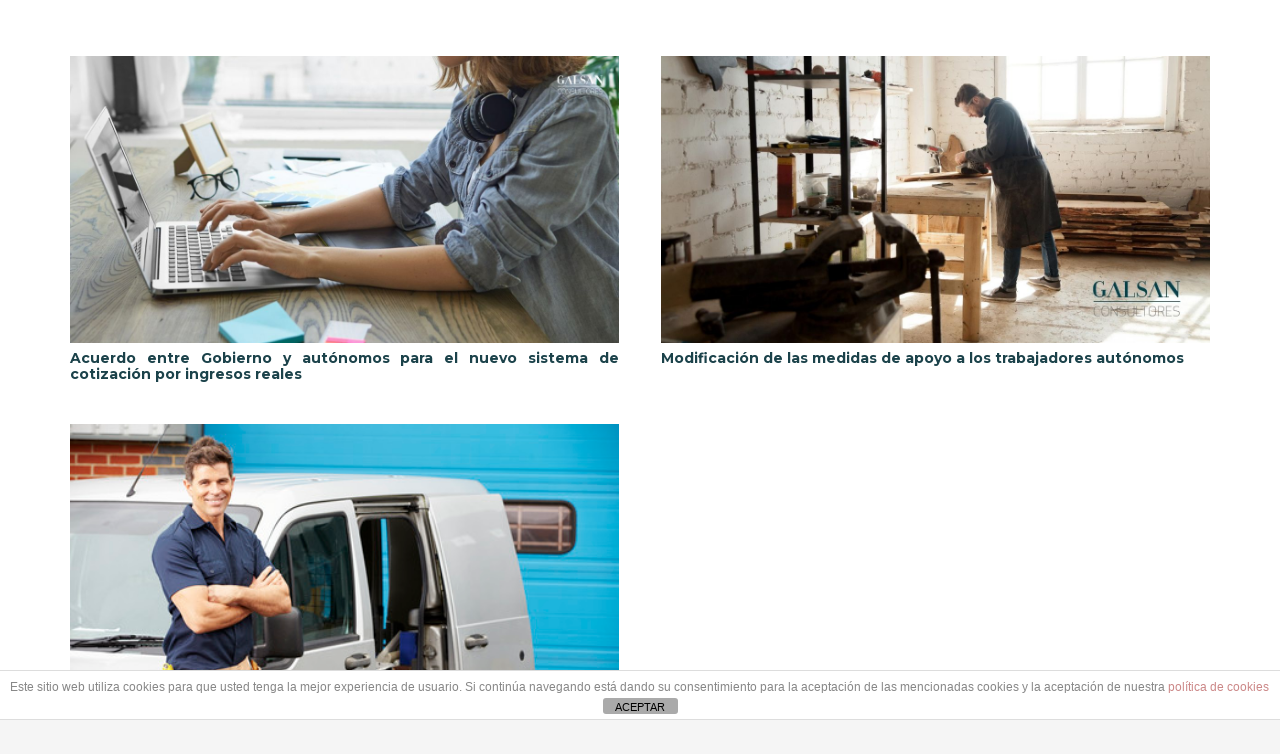

--- FILE ---
content_type: text/html; charset=UTF-8
request_url: https://galsanconsultores.com/tag/autonomos/
body_size: 9612
content:
<!DOCTYPE HTML>
<html lang="es">
<head>
	<meta charset="UTF-8">
	<meta name='robots' content='index, follow, max-image-preview:large, max-snippet:-1, max-video-preview:-1' />

	<!-- This site is optimized with the Yoast SEO plugin v19.13 - https://yoast.com/wordpress/plugins/seo/ -->
	<title>Autónomos archivos - GALSAN</title>
	<link rel="canonical" href="https://galsanconsultores.com/tag/autonomos/" />
	<meta property="og:locale" content="es_ES" />
	<meta property="og:type" content="article" />
	<meta property="og:title" content="Autónomos archivos - GALSAN" />
	<meta property="og:url" content="https://galsanconsultores.com/tag/autonomos/" />
	<meta property="og:site_name" content="GALSAN" />
	<meta name="twitter:card" content="summary_large_image" />
	<script type="application/ld+json" class="yoast-schema-graph">{"@context":"https://schema.org","@graph":[{"@type":"CollectionPage","@id":"https://galsanconsultores.com/tag/autonomos/","url":"https://galsanconsultores.com/tag/autonomos/","name":"Autónomos archivos - GALSAN","isPartOf":{"@id":"https://galsanconsultores.com/#website"},"primaryImageOfPage":{"@id":"https://galsanconsultores.com/tag/autonomos/#primaryimage"},"image":{"@id":"https://galsanconsultores.com/tag/autonomos/#primaryimage"},"thumbnailUrl":"https://galsanconsultores.com/wp-content/uploads/IMG-GALSAN-14.jpg","breadcrumb":{"@id":"https://galsanconsultores.com/tag/autonomos/#breadcrumb"},"inLanguage":"es"},{"@type":"ImageObject","inLanguage":"es","@id":"https://galsanconsultores.com/tag/autonomos/#primaryimage","url":"https://galsanconsultores.com/wp-content/uploads/IMG-GALSAN-14.jpg","contentUrl":"https://galsanconsultores.com/wp-content/uploads/IMG-GALSAN-14.jpg","width":1200,"height":628},{"@type":"BreadcrumbList","@id":"https://galsanconsultores.com/tag/autonomos/#breadcrumb","itemListElement":[{"@type":"ListItem","position":1,"name":"Portada","item":"https://galsanconsultores.com/"},{"@type":"ListItem","position":2,"name":"Autónomos"}]},{"@type":"WebSite","@id":"https://galsanconsultores.com/#website","url":"https://galsanconsultores.com/","name":"GALSAN","description":"Consultores - económico-empresarial fiscal contable y laboral","potentialAction":[{"@type":"SearchAction","target":{"@type":"EntryPoint","urlTemplate":"https://galsanconsultores.com/?s={search_term_string}"},"query-input":"required name=search_term_string"}],"inLanguage":"es"}]}</script>
	<!-- / Yoast SEO plugin. -->


<link rel='dns-prefetch' href='//fonts.googleapis.com' />
<link rel='dns-prefetch' href='//s.w.org' />
<link rel="alternate" type="application/rss+xml" title="GALSAN &raquo; Feed" href="https://galsanconsultores.com/feed/" />
<link rel="alternate" type="application/rss+xml" title="GALSAN &raquo; Feed de los comentarios" href="https://galsanconsultores.com/comments/feed/" />
<link rel="alternate" type="application/rss+xml" title="GALSAN &raquo; Etiqueta Autónomos del feed" href="https://galsanconsultores.com/tag/autonomos/feed/" />
<meta name="viewport" content="width=device-width, initial-scale=1">
<meta name="SKYPE_TOOLBAR" content="SKYPE_TOOLBAR_PARSER_COMPATIBLE">
<meta name="theme-color" content="#f5f5f5">
<meta property="og:title" content="Autónomos archivos - GALSAN">
<meta property="og:url" content="https://galsanconsultores.com/tag/autonomos/">
<meta property="og:locale" content="es_ES">
<meta property="og:site_name" content="GALSAN">
<meta property="og:type" content="website">
<meta property="og:image" content="https://galsanconsultores.com/wp-content/uploads/IMG-GALSAN-14-1024x536.jpg" itemprop="image">
<script>
window._wpemojiSettings = {"baseUrl":"https:\/\/s.w.org\/images\/core\/emoji\/13.1.0\/72x72\/","ext":".png","svgUrl":"https:\/\/s.w.org\/images\/core\/emoji\/13.1.0\/svg\/","svgExt":".svg","source":{"concatemoji":"https:\/\/galsanconsultores.com\/wp-includes\/js\/wp-emoji-release.min.js?ver=5.9.12"}};
/*! This file is auto-generated */
!function(e,a,t){var n,r,o,i=a.createElement("canvas"),p=i.getContext&&i.getContext("2d");function s(e,t){var a=String.fromCharCode;p.clearRect(0,0,i.width,i.height),p.fillText(a.apply(this,e),0,0);e=i.toDataURL();return p.clearRect(0,0,i.width,i.height),p.fillText(a.apply(this,t),0,0),e===i.toDataURL()}function c(e){var t=a.createElement("script");t.src=e,t.defer=t.type="text/javascript",a.getElementsByTagName("head")[0].appendChild(t)}for(o=Array("flag","emoji"),t.supports={everything:!0,everythingExceptFlag:!0},r=0;r<o.length;r++)t.supports[o[r]]=function(e){if(!p||!p.fillText)return!1;switch(p.textBaseline="top",p.font="600 32px Arial",e){case"flag":return s([127987,65039,8205,9895,65039],[127987,65039,8203,9895,65039])?!1:!s([55356,56826,55356,56819],[55356,56826,8203,55356,56819])&&!s([55356,57332,56128,56423,56128,56418,56128,56421,56128,56430,56128,56423,56128,56447],[55356,57332,8203,56128,56423,8203,56128,56418,8203,56128,56421,8203,56128,56430,8203,56128,56423,8203,56128,56447]);case"emoji":return!s([10084,65039,8205,55357,56613],[10084,65039,8203,55357,56613])}return!1}(o[r]),t.supports.everything=t.supports.everything&&t.supports[o[r]],"flag"!==o[r]&&(t.supports.everythingExceptFlag=t.supports.everythingExceptFlag&&t.supports[o[r]]);t.supports.everythingExceptFlag=t.supports.everythingExceptFlag&&!t.supports.flag,t.DOMReady=!1,t.readyCallback=function(){t.DOMReady=!0},t.supports.everything||(n=function(){t.readyCallback()},a.addEventListener?(a.addEventListener("DOMContentLoaded",n,!1),e.addEventListener("load",n,!1)):(e.attachEvent("onload",n),a.attachEvent("onreadystatechange",function(){"complete"===a.readyState&&t.readyCallback()})),(n=t.source||{}).concatemoji?c(n.concatemoji):n.wpemoji&&n.twemoji&&(c(n.twemoji),c(n.wpemoji)))}(window,document,window._wpemojiSettings);
</script>
<style>
img.wp-smiley,
img.emoji {
	display: inline !important;
	border: none !important;
	box-shadow: none !important;
	height: 1em !important;
	width: 1em !important;
	margin: 0 0.07em !important;
	vertical-align: -0.1em !important;
	background: none !important;
	padding: 0 !important;
}
</style>
	<style id='global-styles-inline-css'>
body{--wp--preset--color--black: #000000;--wp--preset--color--cyan-bluish-gray: #abb8c3;--wp--preset--color--white: #ffffff;--wp--preset--color--pale-pink: #f78da7;--wp--preset--color--vivid-red: #cf2e2e;--wp--preset--color--luminous-vivid-orange: #ff6900;--wp--preset--color--luminous-vivid-amber: #fcb900;--wp--preset--color--light-green-cyan: #7bdcb5;--wp--preset--color--vivid-green-cyan: #00d084;--wp--preset--color--pale-cyan-blue: #8ed1fc;--wp--preset--color--vivid-cyan-blue: #0693e3;--wp--preset--color--vivid-purple: #9b51e0;--wp--preset--gradient--vivid-cyan-blue-to-vivid-purple: linear-gradient(135deg,rgba(6,147,227,1) 0%,rgb(155,81,224) 100%);--wp--preset--gradient--light-green-cyan-to-vivid-green-cyan: linear-gradient(135deg,rgb(122,220,180) 0%,rgb(0,208,130) 100%);--wp--preset--gradient--luminous-vivid-amber-to-luminous-vivid-orange: linear-gradient(135deg,rgba(252,185,0,1) 0%,rgba(255,105,0,1) 100%);--wp--preset--gradient--luminous-vivid-orange-to-vivid-red: linear-gradient(135deg,rgba(255,105,0,1) 0%,rgb(207,46,46) 100%);--wp--preset--gradient--very-light-gray-to-cyan-bluish-gray: linear-gradient(135deg,rgb(238,238,238) 0%,rgb(169,184,195) 100%);--wp--preset--gradient--cool-to-warm-spectrum: linear-gradient(135deg,rgb(74,234,220) 0%,rgb(151,120,209) 20%,rgb(207,42,186) 40%,rgb(238,44,130) 60%,rgb(251,105,98) 80%,rgb(254,248,76) 100%);--wp--preset--gradient--blush-light-purple: linear-gradient(135deg,rgb(255,206,236) 0%,rgb(152,150,240) 100%);--wp--preset--gradient--blush-bordeaux: linear-gradient(135deg,rgb(254,205,165) 0%,rgb(254,45,45) 50%,rgb(107,0,62) 100%);--wp--preset--gradient--luminous-dusk: linear-gradient(135deg,rgb(255,203,112) 0%,rgb(199,81,192) 50%,rgb(65,88,208) 100%);--wp--preset--gradient--pale-ocean: linear-gradient(135deg,rgb(255,245,203) 0%,rgb(182,227,212) 50%,rgb(51,167,181) 100%);--wp--preset--gradient--electric-grass: linear-gradient(135deg,rgb(202,248,128) 0%,rgb(113,206,126) 100%);--wp--preset--gradient--midnight: linear-gradient(135deg,rgb(2,3,129) 0%,rgb(40,116,252) 100%);--wp--preset--duotone--dark-grayscale: url('#wp-duotone-dark-grayscale');--wp--preset--duotone--grayscale: url('#wp-duotone-grayscale');--wp--preset--duotone--purple-yellow: url('#wp-duotone-purple-yellow');--wp--preset--duotone--blue-red: url('#wp-duotone-blue-red');--wp--preset--duotone--midnight: url('#wp-duotone-midnight');--wp--preset--duotone--magenta-yellow: url('#wp-duotone-magenta-yellow');--wp--preset--duotone--purple-green: url('#wp-duotone-purple-green');--wp--preset--duotone--blue-orange: url('#wp-duotone-blue-orange');--wp--preset--font-size--small: 13px;--wp--preset--font-size--medium: 20px;--wp--preset--font-size--large: 36px;--wp--preset--font-size--x-large: 42px;}.has-black-color{color: var(--wp--preset--color--black) !important;}.has-cyan-bluish-gray-color{color: var(--wp--preset--color--cyan-bluish-gray) !important;}.has-white-color{color: var(--wp--preset--color--white) !important;}.has-pale-pink-color{color: var(--wp--preset--color--pale-pink) !important;}.has-vivid-red-color{color: var(--wp--preset--color--vivid-red) !important;}.has-luminous-vivid-orange-color{color: var(--wp--preset--color--luminous-vivid-orange) !important;}.has-luminous-vivid-amber-color{color: var(--wp--preset--color--luminous-vivid-amber) !important;}.has-light-green-cyan-color{color: var(--wp--preset--color--light-green-cyan) !important;}.has-vivid-green-cyan-color{color: var(--wp--preset--color--vivid-green-cyan) !important;}.has-pale-cyan-blue-color{color: var(--wp--preset--color--pale-cyan-blue) !important;}.has-vivid-cyan-blue-color{color: var(--wp--preset--color--vivid-cyan-blue) !important;}.has-vivid-purple-color{color: var(--wp--preset--color--vivid-purple) !important;}.has-black-background-color{background-color: var(--wp--preset--color--black) !important;}.has-cyan-bluish-gray-background-color{background-color: var(--wp--preset--color--cyan-bluish-gray) !important;}.has-white-background-color{background-color: var(--wp--preset--color--white) !important;}.has-pale-pink-background-color{background-color: var(--wp--preset--color--pale-pink) !important;}.has-vivid-red-background-color{background-color: var(--wp--preset--color--vivid-red) !important;}.has-luminous-vivid-orange-background-color{background-color: var(--wp--preset--color--luminous-vivid-orange) !important;}.has-luminous-vivid-amber-background-color{background-color: var(--wp--preset--color--luminous-vivid-amber) !important;}.has-light-green-cyan-background-color{background-color: var(--wp--preset--color--light-green-cyan) !important;}.has-vivid-green-cyan-background-color{background-color: var(--wp--preset--color--vivid-green-cyan) !important;}.has-pale-cyan-blue-background-color{background-color: var(--wp--preset--color--pale-cyan-blue) !important;}.has-vivid-cyan-blue-background-color{background-color: var(--wp--preset--color--vivid-cyan-blue) !important;}.has-vivid-purple-background-color{background-color: var(--wp--preset--color--vivid-purple) !important;}.has-black-border-color{border-color: var(--wp--preset--color--black) !important;}.has-cyan-bluish-gray-border-color{border-color: var(--wp--preset--color--cyan-bluish-gray) !important;}.has-white-border-color{border-color: var(--wp--preset--color--white) !important;}.has-pale-pink-border-color{border-color: var(--wp--preset--color--pale-pink) !important;}.has-vivid-red-border-color{border-color: var(--wp--preset--color--vivid-red) !important;}.has-luminous-vivid-orange-border-color{border-color: var(--wp--preset--color--luminous-vivid-orange) !important;}.has-luminous-vivid-amber-border-color{border-color: var(--wp--preset--color--luminous-vivid-amber) !important;}.has-light-green-cyan-border-color{border-color: var(--wp--preset--color--light-green-cyan) !important;}.has-vivid-green-cyan-border-color{border-color: var(--wp--preset--color--vivid-green-cyan) !important;}.has-pale-cyan-blue-border-color{border-color: var(--wp--preset--color--pale-cyan-blue) !important;}.has-vivid-cyan-blue-border-color{border-color: var(--wp--preset--color--vivid-cyan-blue) !important;}.has-vivid-purple-border-color{border-color: var(--wp--preset--color--vivid-purple) !important;}.has-vivid-cyan-blue-to-vivid-purple-gradient-background{background: var(--wp--preset--gradient--vivid-cyan-blue-to-vivid-purple) !important;}.has-light-green-cyan-to-vivid-green-cyan-gradient-background{background: var(--wp--preset--gradient--light-green-cyan-to-vivid-green-cyan) !important;}.has-luminous-vivid-amber-to-luminous-vivid-orange-gradient-background{background: var(--wp--preset--gradient--luminous-vivid-amber-to-luminous-vivid-orange) !important;}.has-luminous-vivid-orange-to-vivid-red-gradient-background{background: var(--wp--preset--gradient--luminous-vivid-orange-to-vivid-red) !important;}.has-very-light-gray-to-cyan-bluish-gray-gradient-background{background: var(--wp--preset--gradient--very-light-gray-to-cyan-bluish-gray) !important;}.has-cool-to-warm-spectrum-gradient-background{background: var(--wp--preset--gradient--cool-to-warm-spectrum) !important;}.has-blush-light-purple-gradient-background{background: var(--wp--preset--gradient--blush-light-purple) !important;}.has-blush-bordeaux-gradient-background{background: var(--wp--preset--gradient--blush-bordeaux) !important;}.has-luminous-dusk-gradient-background{background: var(--wp--preset--gradient--luminous-dusk) !important;}.has-pale-ocean-gradient-background{background: var(--wp--preset--gradient--pale-ocean) !important;}.has-electric-grass-gradient-background{background: var(--wp--preset--gradient--electric-grass) !important;}.has-midnight-gradient-background{background: var(--wp--preset--gradient--midnight) !important;}.has-small-font-size{font-size: var(--wp--preset--font-size--small) !important;}.has-medium-font-size{font-size: var(--wp--preset--font-size--medium) !important;}.has-large-font-size{font-size: var(--wp--preset--font-size--large) !important;}.has-x-large-font-size{font-size: var(--wp--preset--font-size--x-large) !important;}
</style>
<link rel='stylesheet' id='front-estilos-css'  href='https://galsanconsultores.com/wp-content/plugins/asesor-cookies-para-la-ley-en-espana/html/front/estilos.css?ver=5.9.12' media='all' />
<link rel='stylesheet' id='contact-form-7-css'  href='https://galsanconsultores.com/wp-content/plugins/contact-form-7/includes/css/styles.css?ver=5.6.4' media='all' />
<link rel='stylesheet' id='eeb-css-frontend-css'  href='https://galsanconsultores.com/wp-content/plugins/email-encoder-bundle/assets/css/style.css?ver=54d4eedc552c499c4a8d6b89c23d3df1' media='all' />
<link rel='stylesheet' id='us-fonts-css'  href='https://fonts.googleapis.com/css?family=Montserrat%3A400%2C700%2C500&#038;display=swap&#038;ver=5.9.12' media='all' />
<link rel='stylesheet' id='us-style-css'  href='https://galsanconsultores.com/wp-content/themes/Sisweb/css/style.min.css?ver=8.2.1' media='all' />
<script src='https://galsanconsultores.com/wp-includes/js/jquery/jquery.min.js?ver=3.6.0' id='jquery-core-js'></script>
<script id='front-principal-js-extra'>
var cdp_cookies_info = {"url_plugin":"https:\/\/galsanconsultores.com\/wp-content\/plugins\/asesor-cookies-para-la-ley-en-espana\/plugin.php","url_admin_ajax":"https:\/\/galsanconsultores.com\/wp-admin\/admin-ajax.php"};
</script>
<script src='https://galsanconsultores.com/wp-content/plugins/asesor-cookies-para-la-ley-en-espana/html/front/principal.js?ver=5.9.12' id='front-principal-js'></script>
<script src='https://galsanconsultores.com/wp-content/plugins/email-encoder-bundle/assets/js/custom.js?ver=2c542c9989f589cd5318f5cef6a9ecd7' id='eeb-js-frontend-js'></script>
<link rel="https://api.w.org/" href="https://galsanconsultores.com/wp-json/" /><link rel="alternate" type="application/json" href="https://galsanconsultores.com/wp-json/wp/v2/tags/16" /><link rel="EditURI" type="application/rsd+xml" title="RSD" href="https://galsanconsultores.com/xmlrpc.php?rsd" />
<link rel="wlwmanifest" type="application/wlwmanifest+xml" href="https://galsanconsultores.com/wp-includes/wlwmanifest.xml" /> 
<meta name="generator" content="WordPress 5.9.12" />
		<script>
			if ( ! /Android|webOS|iPhone|iPad|iPod|BlackBerry|IEMobile|Opera Mini/i.test( navigator.userAgent ) ) {
				var root = document.getElementsByTagName( 'html' )[ 0 ]
				root.className += " no-touch";
			}
		</script>
		<style>.recentcomments a{display:inline !important;padding:0 !important;margin:0 !important;}</style><meta name="generator" content="Powered by WPBakery Page Builder - drag and drop page builder for WordPress."/>
<link rel="icon" href="https://galsanconsultores.com/wp-content/uploads/icono-web-galsan-01.png" sizes="32x32" />
<link rel="icon" href="https://galsanconsultores.com/wp-content/uploads/icono-web-galsan-01.png" sizes="192x192" />
<link rel="apple-touch-icon" href="https://galsanconsultores.com/wp-content/uploads/icono-web-galsan-01.png" />
<meta name="msapplication-TileImage" content="https://galsanconsultores.com/wp-content/uploads/icono-web-galsan-01.png" />
<noscript><style> .wpb_animate_when_almost_visible { opacity: 1; }</style></noscript>		<style id="us-icon-fonts">@font-face{font-display:block;font-style:normal;font-family:"fontawesome";font-weight:900;src:url("https://galsanconsultores.com/wp-content/themes/Sisweb/fonts/fa-solid-900.woff2?ver=8.2.1") format("woff2"),url("https://galsanconsultores.com/wp-content/themes/Sisweb/fonts/fa-solid-900.woff?ver=8.2.1") format("woff")}.fas{font-family:"fontawesome";font-weight:900}@font-face{font-display:block;font-style:normal;font-family:"fontawesome";font-weight:400;src:url("https://galsanconsultores.com/wp-content/themes/Sisweb/fonts/fa-regular-400.woff2?ver=8.2.1") format("woff2"),url("https://galsanconsultores.com/wp-content/themes/Sisweb/fonts/fa-regular-400.woff?ver=8.2.1") format("woff")}.far{font-family:"fontawesome";font-weight:400}@font-face{font-display:block;font-style:normal;font-family:"Font Awesome 5 Brands";font-weight:400;src:url("https://galsanconsultores.com/wp-content/themes/Sisweb/fonts/fa-brands-400.woff2?ver=8.2.1") format("woff2"),url("https://galsanconsultores.com/wp-content/themes/Sisweb/fonts/fa-brands-400.woff?ver=8.2.1") format("woff")}.fab{font-family:"Font Awesome 5 Brands";font-weight:400}@font-face{font-display:block;font-style:normal;font-family:"Material Icons";font-weight:400;src:url("https://galsanconsultores.com/wp-content/themes/Sisweb/fonts/material-icons.woff2?ver=8.2.1") format("woff2"),url("https://galsanconsultores.com/wp-content/themes/Sisweb/fonts/material-icons.woff?ver=8.2.1") format("woff")}.material-icons{font-family:"Material Icons";font-weight:400}</style>
				<style id="us-theme-options-css">:root{--color-header-middle-bg:#fff;--color-header-middle-bg-grad:#fff;--color-header-middle-text:#1B424A;--color-header-middle-text-hover:#598791;--color-header-transparent-bg:transparent;--color-header-transparent-bg-grad:transparent;--color-header-transparent-text:#fff;--color-header-transparent-text-hover:#fff;--color-chrome-toolbar:#f5f5f5;--color-chrome-toolbar-grad:#f5f5f5;--color-header-top-bg:#f5f5f5;--color-header-top-bg-grad:linear-gradient(0deg,#f5f5f5,#fff);--color-header-top-text:#598791;--color-header-top-text-hover:#8BABAF;--color-header-top-transparent-bg:rgba(0,0,0,0.2);--color-header-top-transparent-bg-grad:rgba(0,0,0,0.2);--color-header-top-transparent-text:rgba(255,255,255,0.66);--color-header-top-transparent-text-hover:#fff;--color-content-bg:#fff;--color-content-bg-grad:#fff;--color-content-bg-alt:#f5f5f5;--color-content-bg-alt-grad:#f5f5f5;--color-content-border:#e8e8e8;--color-content-heading:#1B424A;--color-content-heading-grad:#1B424A;--color-content-text:#1B424A;--color-content-link:#598791;--color-content-link-hover:#8BABAF;--color-content-primary:#1B424A;--color-content-primary-grad:#1B424A;--color-content-secondary:#598791;--color-content-secondary-grad:#598791;--color-content-faded:#8BABAF;--color-content-overlay:rgba(0,0,0,0.75);--color-content-overlay-grad:rgba(0,0,0,0.75);--color-alt-content-bg:#f5f5f5;--color-alt-content-bg-grad:#f5f5f5;--color-alt-content-bg-alt:#fff;--color-alt-content-bg-alt-grad:#fff;--color-alt-content-border:#8BABAF;--color-alt-content-heading:#1B424A;--color-alt-content-heading-grad:#1B424A;--color-alt-content-text:#1B424A;--color-alt-content-link:#598791;--color-alt-content-link-hover:#8BABAF;--color-alt-content-primary:#1B424A;--color-alt-content-primary-grad:#1B424A;--color-alt-content-secondary:#598791;--color-alt-content-secondary-grad:#598791;--color-alt-content-faded:#8BABAF;--color-alt-content-overlay:#1B424A;--color-alt-content-overlay-grad:#1B424A;--color-footer-bg:#1B424A;--color-footer-bg-grad:#1B424A;--color-footer-bg-alt:#929C9B;--color-footer-bg-alt-grad:#929C9B;--color-footer-border:#ffffff;--color-footer-heading:#ffffff;--color-footer-heading-grad:#ffffff;--color-footer-text:#ffffff;--color-footer-link:#ccc;--color-footer-link-hover:#929C9B;--color-subfooter-bg:#1B424A;--color-subfooter-bg-grad:#1B424A;--color-subfooter-bg-alt:#222;--color-subfooter-bg-alt-grad:#222;--color-subfooter-border:#ffffff;--color-subfooter-heading:#ffffff;--color-subfooter-heading-grad:#ffffff;--color-subfooter-text:#ffffff;--color-subfooter-link:#fff;--color-subfooter-link-hover:#929C9B;--color-content-primary-faded:rgba(27,66,74,0.15);--box-shadow:0 5px 15px rgba(0,0,0,.15);--box-shadow-up:0 -5px 15px rgba(0,0,0,.15);--site-content-width:1140px;--font-body:"Montserrat",sans-serif;--font-h1:"Montserrat",sans-serif;--font-h2:"Montserrat",sans-serif;--font-h3:"Montserrat",sans-serif;--font-h4:"Montserrat",sans-serif;--font-h5:"Montserrat",sans-serif;--font-h6:"Montserrat",sans-serif}html,.l-header .widget,.menu-item-object-us_page_block{font-family:var(--font-body);font-weight:400;font-size:14px;line-height:20px}h1{font-family:var(--font-h1);font-weight:700;font-size:2.7rem;line-height:1.1;letter-spacing:0;margin-bottom:1.5rem}h2{font-family:var(--font-h2);font-weight:600;font-size:2.0rem;line-height:1.2;letter-spacing:0;margin-bottom:1.5rem}h3{font-family:var(--font-h3);font-weight:600;font-size:1.7rem;line-height:1.2;letter-spacing:0;margin-bottom:1.5rem}.widgettitle,h4{font-family:var(--font-h4);font-weight:500;font-size:1.5rem;line-height:1.2;letter-spacing:0;margin-bottom:1.5rem}h5{font-family:var(--font-h5);font-weight:500;font-size:1.4rem;line-height:1.2;letter-spacing:0;margin-bottom:1.5rem}h6{font-family:var(--font-h6);font-weight:400;font-size:1.3rem;line-height:1.2;letter-spacing:0;margin-bottom:1.5rem}@media (max-width:767px){html{font-size:16px;line-height:28px}h1{font-size:2.4rem}h1.vc_custom_heading:not([class*="us_custom_"]){font-size:2.4rem!important}h2{font-size:2.0rem}h2.vc_custom_heading:not([class*="us_custom_"]){font-size:2.0rem!important}h3{font-size:1.7rem}h3.vc_custom_heading:not([class*="us_custom_"]){font-size:1.7rem!important}h4,.widgettitle{font-size:1.5rem}h4.vc_custom_heading:not([class*="us_custom_"]){font-size:1.5rem!important}h5{font-size:1.4rem}h5.vc_custom_heading:not([class*="us_custom_"]){font-size:1.4rem!important}h6{font-size:1.3rem}h6.vc_custom_heading:not([class*="us_custom_"]){font-size:1.3rem!important}}body{background:var(--color-content-bg-alt)}.l-canvas.type_boxed,.l-canvas.type_boxed .l-subheader,.l-canvas.type_boxed~.l-footer{max-width:1300px}.l-subheader-h,.l-section-h,.l-main .aligncenter,.w-tabs-section-content-h{max-width:1140px}.post-password-form{max-width:calc(1140px + 5rem)}@media screen and (max-width:1210px){.l-main .aligncenter{max-width:calc(100vw - 5rem)}}.wpb_text_column:not(:last-child){margin-bottom:1.5rem}@media (min-width:1281px){body.usb_preview .hide_on_default{opacity:0.25!important}body:not(.usb_preview) .hide_on_default{display:none!important}}@media (min-width:1025px) and (max-width:1280px){body.usb_preview .hide_on_laptops{opacity:0.25!important}body:not(.usb_preview) .hide_on_laptops{display:none!important}}@media (min-width:601px) and (max-width:1024px){body.usb_preview .hide_on_tablets{opacity:0.25!important}body:not(.usb_preview) .hide_on_tablets{display:none!important}}@media (max-width:600px){body.usb_preview .hide_on_mobiles{opacity:0.25!important}body:not(.usb_preview) .hide_on_mobiles{display:none!important}}@media (max-width:767px){.l-canvas{overflow:hidden}.g-cols.via_flex.reversed{flex-direction:column-reverse}.g-cols.via_grid.reversed>div:last-of-type{order:-1}.g-cols.via_flex>div:not([class*=" vc_col-"]){width:100%;margin:0 0 1.5rem}.g-cols.via_grid.tablets-cols_inherit.mobiles-cols_1{grid-template-columns:100%}.g-cols.via_flex.type_boxes>div,.g-cols.via_flex.reversed>div:first-child,.g-cols.via_flex:not(.reversed)>div:last-child,.g-cols.via_flex>div.has_bg_color{margin-bottom:0}.g-cols.via_flex.type_default>.wpb_column.stretched{margin-left:-1rem;margin-right:-1rem;width:auto}.g-cols.via_grid>.wpb_column.stretched,.g-cols.via_flex.type_boxes>.wpb_column.stretched{margin-left:-2.5rem;margin-right:-2.5rem;width:auto}.vc_column-inner.type_sticky>.wpb_wrapper,.vc_column_container.type_sticky>.vc_column-inner{top:0!important}}@media (min-width:768px){body:not(.rtl) .l-section.for_sidebar.at_left>div>.l-sidebar,.rtl .l-section.for_sidebar.at_right>div>.l-sidebar{order:-1}.vc_column_container.type_sticky>.vc_column-inner,.vc_column-inner.type_sticky>.wpb_wrapper{position:-webkit-sticky;position:sticky}.l-section.type_sticky{position:-webkit-sticky;position:sticky;top:0;z-index:11;transform:translateZ(0); transition:top 0.3s cubic-bezier(.78,.13,.15,.86) 0.1s}.admin-bar .l-section.type_sticky{top:32px}.l-section.type_sticky>.l-section-h{transition:padding-top 0.3s}.header_hor .l-header.pos_fixed:not(.down)~.l-main .l-section.type_sticky:not(:first-of-type){top:var(--header-sticky-height)}.admin-bar.header_hor .l-header.pos_fixed:not(.down)~.l-main .l-section.type_sticky:not(:first-of-type){top:calc( var(--header-sticky-height) + 32px )}.header_hor .l-header.pos_fixed.sticky:not(.down)~.l-main .l-section.type_sticky:first-of-type>.l-section-h{padding-top:var(--header-sticky-height)}}@media screen and (min-width:1210px){.g-cols.via_flex.type_default>.wpb_column.stretched:first-of-type{margin-left:calc( var(--site-content-width) / 2 + 1.5rem - 50vw)}.g-cols.via_flex.type_default>.wpb_column.stretched:last-of-type{margin-right:calc( var(--site-content-width) / 2 + 1.5rem - 50vw)}.g-cols.via_grid>.wpb_column.stretched:first-of-type,.g-cols.via_flex.type_boxes>.wpb_column.stretched:first-of-type{margin-left:calc( var(--site-content-width) / 2 - 50vw )}.g-cols.via_grid>.wpb_column.stretched:last-of-type,.g-cols.via_flex.type_boxes>.wpb_column.stretched:last-of-type{margin-right:calc( var(--site-content-width) / 2 - 50vw )}}@media (max-width:600px){.w-form-row.for_submit .w-btn{font-size:var(--btn-size-mobiles)!important}}a,button,input[type="submit"],.ui-slider-handle{outline:none!important}.w-toplink,.w-header-show{background:rgba(0,0,0,0.3)}.no-touch .w-toplink.active:hover,.no-touch .w-header-show:hover{background:var(--color-content-primary-grad)}button[type="submit"]:not(.w-btn),input[type="submit"]{font-family:Verdana,Geneva,sans-serif;font-size:14px;line-height:1.2!important;font-weight:500;font-style:normal;text-transform:none;letter-spacing:0em;border-radius:0em;padding:0.8em 1.8em;box-shadow:0 0.1em 0.2em rgba(0,0,0,0.2);background:#1B424A;border-color:transparent;color:#ffffff!important}button[type="submit"]:not(.w-btn):before,input[type="submit"]{border-width:2px}.no-touch button[type="submit"]:not(.w-btn):hover,.no-touch input[type="submit"]:hover{box-shadow:0 0.1em 0.2em rgba(0,0,0,0.2);background:#ffffff;border-color:transparent;color:#1B424A!important}.us-nav-style_1>*,.navstyle_1>.owl-nav div,.us-btn-style_1{font-family:Verdana,Geneva,sans-serif;font-size:14px;line-height:1.2!important;font-weight:500;font-style:normal;text-transform:none;letter-spacing:0em;border-radius:0em;padding:0.8em 1.8em;background:#1B424A;border-color:transparent;color:#ffffff!important;box-shadow:0 0.1em 0.2em rgba(0,0,0,0.2)}.us-nav-style_1>*:before,.navstyle_1>.owl-nav div:before,.us-btn-style_1:before{border-width:2px}.us-nav-style_1>span.current,.no-touch .us-nav-style_1>a:hover,.no-touch .navstyle_1>.owl-nav div:hover,.no-touch .us-btn-style_1:hover{box-shadow:0 0.1em 0.2em rgba(0,0,0,0.2);background:#ffffff;border-color:transparent;color:#1B424A!important}.us-nav-style_1>*{min-width:calc(1.2em + 2 * 0.8em)}.us-nav-style_4>*,.navstyle_4>.owl-nav div,.us-btn-style_4{font-family:Verdana,Geneva,sans-serif;font-size:14px;line-height:1.20!important;font-weight:500;font-style:normal;text-transform:none;letter-spacing:0em;border-radius:0em;padding:0.8em 1.8em;background:#ffffff;border-color:transparent;color:#1B424A!important;box-shadow:0 0em 0em rgba(0,0,0,0.2)}.us-nav-style_4>*:before,.navstyle_4>.owl-nav div:before,.us-btn-style_4:before{border-width:2px}.us-nav-style_4>span.current,.no-touch .us-nav-style_4>a:hover,.no-touch .navstyle_4>.owl-nav div:hover,.no-touch .us-btn-style_4:hover{box-shadow:0 0em 0em rgba(0,0,0,0.2);background:#1B424A;border-color:transparent;color:#ffffff!important}.us-nav-style_4>*{min-width:calc(1.20em + 2 * 0.8em)}.us-nav-style_2>*,.navstyle_2>.owl-nav div,.us-btn-style_2{font-family:Verdana,Geneva,sans-serif;font-size:14px;line-height:1.20!important;font-weight:500;font-style:normal;text-transform:none;letter-spacing:0em;border-radius:0em;padding:0.8em 1.8em;background:transparent;border-color:#1B424A;color:#1B424A!important;box-shadow:0 0em 0em rgba(0,0,0,0.2)}.us-nav-style_2>*:before,.navstyle_2>.owl-nav div:before,.us-btn-style_2:before{border-width:2px}.us-nav-style_2>span.current,.no-touch .us-nav-style_2>a:hover,.no-touch .navstyle_2>.owl-nav div:hover,.no-touch .us-btn-style_2:hover{box-shadow:0 0em 0em rgba(0,0,0,0.2);background:#1B424A;border-color:transparent;color:#ffffff!important}.us-nav-style_2>*{min-width:calc(1.20em + 2 * 0.8em)}.us-nav-style_3>*,.navstyle_3>.owl-nav div,.us-btn-style_3{font-family:Verdana,Geneva,sans-serif;font-size:14px;line-height:1.20!important;font-weight:500;font-style:normal;text-transform:none;letter-spacing:0em;border-radius:0em;padding:0.8em 1.8em;background:transparent;border-color:#ffffff;color:#ffffff!important;box-shadow:0 0em 0em rgba(0,0,0,0.2)}.us-nav-style_3>*:before,.navstyle_3>.owl-nav div:before,.us-btn-style_3:before{border-width:2px}.us-nav-style_3>span.current,.no-touch .us-nav-style_3>a:hover,.no-touch .navstyle_3>.owl-nav div:hover,.no-touch .us-btn-style_3:hover{box-shadow:0 0em 0em rgba(0,0,0,0.2);background:#ffffff;border-color:transparent;color:#1B424A!important}.us-nav-style_3>*{min-width:calc(1.20em + 2 * 0.8em)}.w-filter.state_desktop.style_drop_default .w-filter-item-title,.select2-selection,select,textarea,input:not([type="submit"]),.w-form-checkbox,.w-form-radio{font-size:1rem;font-weight:400;letter-spacing:0em;border-width:1px;border-radius:0.2em;background:transparent;border-color:#e8e8e8;color:inherit}.w-filter.state_desktop.style_drop_default .w-filter-item-title,.select2-selection,select,input:not([type="submit"]){min-height:3em;line-height:3em;padding:0 1em}select{height:3em}textarea{padding:calc(3em/2 + 1px - 0.7em) 1em}.w-filter.state_desktop.style_drop_default .w-filter-item-title:focus,.select2-container--open .select2-selection,select:focus,textarea:focus,input:not([type="submit"]):focus,input:focus + .w-form-checkbox,input:focus + .w-form-radio{border-color:#e95095!important;box-shadow:0px 0px 0px 1px #e95095 inset}.w-filter-item[data-ui_type="dropdown"] .w-filter-item-values:after,.w-filter.state_desktop.style_drop_default .w-filter-item-title:after,.w-order-select:after,.select2-selection__arrow:after,.w-search-form-btn,.widget_search form:after,.w-form-row-field:after{font-size:1rem;margin:0 1em;color:inherit}.w-form-row-field>i{font-size:1rem;top:calc(3em/2);margin:1px;padding:0 1em;color:inherit}.w-form-row.with_icon input,.w-form-row.with_icon textarea,.w-form-row.with_icon select{padding-left:calc(1.8em + 1em)}.w-form-row.move_label .w-form-row-label{font-size:1rem;top:calc(3em/2 + 1px - 0.7em);margin:0 1em;background:var(--color-content-bg-grad);color:inherit}.w-form-row.with_icon.move_label .w-form-row-label{margin-left:calc(1.6em + 1em)}.color_alternate .w-form-row.move_label .w-form-row-label{background:var(--color-alt-content-bg-grad)}.color_footer-top .w-form-row.move_label .w-form-row-label{background:var(--color-subfooter-bg-grad)}.color_footer-bottom .w-form-row.move_label .w-form-row-label{background:var(--color-footer-bg-grad)}.style_phone6-1>*{background-image:url(https://galsanconsultores.com/wp-content/themes/Sisweb/img/phone-6-black-real.png)}.style_phone6-2>*{background-image:url(https://galsanconsultores.com/wp-content/themes/Sisweb/img/phone-6-white-real.png)}.style_phone6-3>*{background-image:url(https://galsanconsultores.com/wp-content/themes/Sisweb/img/phone-6-black-flat.png)}.style_phone6-4>*{background-image:url(https://galsanconsultores.com/wp-content/themes/Sisweb/img/phone-6-white-flat.png)}.leaflet-default-icon-path{background-image:url(https://galsanconsultores.com/wp-content/themes/Sisweb/common/css/vendor/images/marker-icon.png)}</style>
				<style id="us-custom-css">.w-post-elm{text-align:justify}p{text-align:justify!important}div{text-align:justify}li{text-align:left}</style>
		</head>
<body class="archive tag tag-autonomos tag-16 wp-embed-responsive l-body Sisweb_8.2.1 us-core_8.2.1 header_none headerinpos_top state_default wpb-js-composer js-comp-ver-6.7.0 vc_responsive" itemscope itemtype="https://schema.org/WebPage">
<svg xmlns="http://www.w3.org/2000/svg" viewBox="0 0 0 0" width="0" height="0" focusable="false" role="none" style="visibility: hidden; position: absolute; left: -9999px; overflow: hidden;" ><defs><filter id="wp-duotone-dark-grayscale"><feColorMatrix color-interpolation-filters="sRGB" type="matrix" values=" .299 .587 .114 0 0 .299 .587 .114 0 0 .299 .587 .114 0 0 .299 .587 .114 0 0 " /><feComponentTransfer color-interpolation-filters="sRGB" ><feFuncR type="table" tableValues="0 0.49803921568627" /><feFuncG type="table" tableValues="0 0.49803921568627" /><feFuncB type="table" tableValues="0 0.49803921568627" /><feFuncA type="table" tableValues="1 1" /></feComponentTransfer><feComposite in2="SourceGraphic" operator="in" /></filter></defs></svg><svg xmlns="http://www.w3.org/2000/svg" viewBox="0 0 0 0" width="0" height="0" focusable="false" role="none" style="visibility: hidden; position: absolute; left: -9999px; overflow: hidden;" ><defs><filter id="wp-duotone-grayscale"><feColorMatrix color-interpolation-filters="sRGB" type="matrix" values=" .299 .587 .114 0 0 .299 .587 .114 0 0 .299 .587 .114 0 0 .299 .587 .114 0 0 " /><feComponentTransfer color-interpolation-filters="sRGB" ><feFuncR type="table" tableValues="0 1" /><feFuncG type="table" tableValues="0 1" /><feFuncB type="table" tableValues="0 1" /><feFuncA type="table" tableValues="1 1" /></feComponentTransfer><feComposite in2="SourceGraphic" operator="in" /></filter></defs></svg><svg xmlns="http://www.w3.org/2000/svg" viewBox="0 0 0 0" width="0" height="0" focusable="false" role="none" style="visibility: hidden; position: absolute; left: -9999px; overflow: hidden;" ><defs><filter id="wp-duotone-purple-yellow"><feColorMatrix color-interpolation-filters="sRGB" type="matrix" values=" .299 .587 .114 0 0 .299 .587 .114 0 0 .299 .587 .114 0 0 .299 .587 .114 0 0 " /><feComponentTransfer color-interpolation-filters="sRGB" ><feFuncR type="table" tableValues="0.54901960784314 0.98823529411765" /><feFuncG type="table" tableValues="0 1" /><feFuncB type="table" tableValues="0.71764705882353 0.25490196078431" /><feFuncA type="table" tableValues="1 1" /></feComponentTransfer><feComposite in2="SourceGraphic" operator="in" /></filter></defs></svg><svg xmlns="http://www.w3.org/2000/svg" viewBox="0 0 0 0" width="0" height="0" focusable="false" role="none" style="visibility: hidden; position: absolute; left: -9999px; overflow: hidden;" ><defs><filter id="wp-duotone-blue-red"><feColorMatrix color-interpolation-filters="sRGB" type="matrix" values=" .299 .587 .114 0 0 .299 .587 .114 0 0 .299 .587 .114 0 0 .299 .587 .114 0 0 " /><feComponentTransfer color-interpolation-filters="sRGB" ><feFuncR type="table" tableValues="0 1" /><feFuncG type="table" tableValues="0 0.27843137254902" /><feFuncB type="table" tableValues="0.5921568627451 0.27843137254902" /><feFuncA type="table" tableValues="1 1" /></feComponentTransfer><feComposite in2="SourceGraphic" operator="in" /></filter></defs></svg><svg xmlns="http://www.w3.org/2000/svg" viewBox="0 0 0 0" width="0" height="0" focusable="false" role="none" style="visibility: hidden; position: absolute; left: -9999px; overflow: hidden;" ><defs><filter id="wp-duotone-midnight"><feColorMatrix color-interpolation-filters="sRGB" type="matrix" values=" .299 .587 .114 0 0 .299 .587 .114 0 0 .299 .587 .114 0 0 .299 .587 .114 0 0 " /><feComponentTransfer color-interpolation-filters="sRGB" ><feFuncR type="table" tableValues="0 0" /><feFuncG type="table" tableValues="0 0.64705882352941" /><feFuncB type="table" tableValues="0 1" /><feFuncA type="table" tableValues="1 1" /></feComponentTransfer><feComposite in2="SourceGraphic" operator="in" /></filter></defs></svg><svg xmlns="http://www.w3.org/2000/svg" viewBox="0 0 0 0" width="0" height="0" focusable="false" role="none" style="visibility: hidden; position: absolute; left: -9999px; overflow: hidden;" ><defs><filter id="wp-duotone-magenta-yellow"><feColorMatrix color-interpolation-filters="sRGB" type="matrix" values=" .299 .587 .114 0 0 .299 .587 .114 0 0 .299 .587 .114 0 0 .299 .587 .114 0 0 " /><feComponentTransfer color-interpolation-filters="sRGB" ><feFuncR type="table" tableValues="0.78039215686275 1" /><feFuncG type="table" tableValues="0 0.94901960784314" /><feFuncB type="table" tableValues="0.35294117647059 0.47058823529412" /><feFuncA type="table" tableValues="1 1" /></feComponentTransfer><feComposite in2="SourceGraphic" operator="in" /></filter></defs></svg><svg xmlns="http://www.w3.org/2000/svg" viewBox="0 0 0 0" width="0" height="0" focusable="false" role="none" style="visibility: hidden; position: absolute; left: -9999px; overflow: hidden;" ><defs><filter id="wp-duotone-purple-green"><feColorMatrix color-interpolation-filters="sRGB" type="matrix" values=" .299 .587 .114 0 0 .299 .587 .114 0 0 .299 .587 .114 0 0 .299 .587 .114 0 0 " /><feComponentTransfer color-interpolation-filters="sRGB" ><feFuncR type="table" tableValues="0.65098039215686 0.40392156862745" /><feFuncG type="table" tableValues="0 1" /><feFuncB type="table" tableValues="0.44705882352941 0.4" /><feFuncA type="table" tableValues="1 1" /></feComponentTransfer><feComposite in2="SourceGraphic" operator="in" /></filter></defs></svg><svg xmlns="http://www.w3.org/2000/svg" viewBox="0 0 0 0" width="0" height="0" focusable="false" role="none" style="visibility: hidden; position: absolute; left: -9999px; overflow: hidden;" ><defs><filter id="wp-duotone-blue-orange"><feColorMatrix color-interpolation-filters="sRGB" type="matrix" values=" .299 .587 .114 0 0 .299 .587 .114 0 0 .299 .587 .114 0 0 .299 .587 .114 0 0 " /><feComponentTransfer color-interpolation-filters="sRGB" ><feFuncR type="table" tableValues="0.098039215686275 1" /><feFuncG type="table" tableValues="0 0.66274509803922" /><feFuncB type="table" tableValues="0.84705882352941 0.41960784313725" /><feFuncA type="table" tableValues="1 1" /></feComponentTransfer><feComposite in2="SourceGraphic" operator="in" /></filter></defs></svg>
<div class="l-canvas type_wide">
	<main id="page-content" class="l-main" itemprop="mainContentOfPage">
		<section class="l-section height_medium">
		<div class="l-section-h i-cf">

			<div class="w-grid type_grid layout_blog_1 cols_2 with_pagination" id="us_grid_0" data-filterable="true"><style>#us_grid_0 .w-grid-item{padding:1.5rem}#us_grid_0 .w-grid-list{margin:-1.5rem -1.5rem 1.5rem}.w-grid + #us_grid_0 .w-grid-list{margin-top:1.5rem}@media (max-width:599px){#us_grid_0 .w-grid-list{margin:0}#us_grid_0 .w-grid-item{width:100%;padding:0;margin-bottom:1.5rem}}.layout_blog_1 .w-grid-item-h{}.layout_blog_1 .usg_post_image_1{margin-bottom:0.5rem!important}.layout_blog_1 .usg_post_title_1{font-size:1rem!important}</style><div class="w-grid-list">	<article class="w-grid-item size_1x1 post-1925 post type-post status-publish format-standard has-post-thumbnail hentry category-actualidad category-noticias tag-autonomos tag-gobierno tag-ingresos" data-id="1925">
		<div class="w-grid-item-h">
						<div class="w-post-elm post_image usg_post_image_1 stretched"><a href="https://galsanconsultores.com/acuerdo-entre-gobierno-y-autonomos-para-el-nuevo-sistema-de-cotizacion-por-ingresos-reales/" aria-label="Acuerdo entre Gobierno y autónomos para el nuevo sistema de cotización por ingresos reales"><img width="1200" height="628" src="https://galsanconsultores.com/wp-content/uploads/IMG-GALSAN-14.jpg" class="attachment-us_600_600_crop size-us_600_600_crop wp-post-image" alt="" srcset="https://galsanconsultores.com/wp-content/uploads/IMG-GALSAN-14.jpg 1200w, https://galsanconsultores.com/wp-content/uploads/IMG-GALSAN-14-300x157.jpg 300w, https://galsanconsultores.com/wp-content/uploads/IMG-GALSAN-14-1024x536.jpg 1024w" sizes="(max-width: 1200px) 100vw, 1200px" /></a></div><h2 class="w-post-elm post_title usg_post_title_1 entry-title color_link_inherit"><a href="https://galsanconsultores.com/acuerdo-entre-gobierno-y-autonomos-para-el-nuevo-sistema-de-cotizacion-por-ingresos-reales/">Acuerdo entre Gobierno y autónomos para el nuevo sistema de cotización por ingresos reales</a></h2>		</div>
	</article>
	<article class="w-grid-item post-1095 post type-post status-publish format-standard has-post-thumbnail hentry category-actualidad category-noticias tag-autonomos tag-prestacion tag-real-decreto-ley" data-id="1095">
		<div class="w-grid-item-h">
						<div class="w-post-elm post_image usg_post_image_1 stretched"><a href="https://galsanconsultores.com/modificacion-de-las-medidas-de-apoyo-a-los-trabajadores-autonomos/" aria-label="Modificación de las medidas de apoyo a los trabajadores autónomos"><img width="1200" height="628" src="https://galsanconsultores.com/wp-content/uploads/Art-Galsan-Medidas-Apoyo-Autónomos.jpg" class="attachment-us_600_600_crop size-us_600_600_crop wp-post-image" alt="" loading="lazy" srcset="https://galsanconsultores.com/wp-content/uploads/Art-Galsan-Medidas-Apoyo-Autónomos.jpg 1200w, https://galsanconsultores.com/wp-content/uploads/Art-Galsan-Medidas-Apoyo-Autónomos-300x157.jpg 300w, https://galsanconsultores.com/wp-content/uploads/Art-Galsan-Medidas-Apoyo-Autónomos-768x402.jpg 768w, https://galsanconsultores.com/wp-content/uploads/Art-Galsan-Medidas-Apoyo-Autónomos-1024x536.jpg 1024w, https://galsanconsultores.com/wp-content/uploads/Art-Galsan-Medidas-Apoyo-Autónomos-800x419.jpg 800w, https://galsanconsultores.com/wp-content/uploads/Art-Galsan-Medidas-Apoyo-Autónomos-80x42.jpg 80w" sizes="(max-width: 1200px) 100vw, 1200px" /></a></div><h2 class="w-post-elm post_title usg_post_title_1 entry-title color_link_inherit"><a href="https://galsanconsultores.com/modificacion-de-las-medidas-de-apoyo-a-los-trabajadores-autonomos/">Modificación de las medidas de apoyo a los trabajadores autónomos</a></h2>		</div>
	</article>
	<article class="w-grid-item post-689 post type-post status-publish format-standard has-post-thumbnail hentry category-actualidad category-noticias tag-autonomos tag-ley-62017" data-id="689">
		<div class="w-grid-item-h">
						<div class="w-post-elm post_image usg_post_image_1 stretched"><a href="https://galsanconsultores.com/la-ley-irpf-introduce-una-norma-objetiva-gastos-suministros-autonomos/" aria-label="La ley de IRPF introduce una norma objetiva de gastos por suministros para Autónomos"><img width="450" height="300" src="https://galsanconsultores.com/wp-content/uploads/31009970_s-1.jpg" class="attachment-us_600_600_crop size-us_600_600_crop wp-post-image" alt="" loading="lazy" srcset="https://galsanconsultores.com/wp-content/uploads/31009970_s-1.jpg 450w, https://galsanconsultores.com/wp-content/uploads/31009970_s-1-300x200.jpg 300w, https://galsanconsultores.com/wp-content/uploads/31009970_s-1-68x45.jpg 68w, https://galsanconsultores.com/wp-content/uploads/31009970_s-1-80x53.jpg 80w" sizes="(max-width: 450px) 100vw, 450px" /></a></div><h2 class="w-post-elm post_title usg_post_title_1 entry-title color_link_inherit"><a href="https://galsanconsultores.com/la-ley-irpf-introduce-una-norma-objetiva-gastos-suministros-autonomos/">La ley de IRPF introduce una norma objetiva de gastos por suministros para Autónomos</a></h2>		</div>
	</article>
</div><div class="w-grid-preloader"><div class="g-preloader type_1">
	<div></div>
</div>
</div>	<div class="w-grid-json hidden" onclick='return {&quot;action&quot;:&quot;us_ajax_grid&quot;,&quot;ajax_url&quot;:&quot;https:\/\/galsanconsultores.com\/wp-admin\/admin-ajax.php&quot;,&quot;infinite_scroll&quot;:0,&quot;max_num_pages&quot;:1,&quot;pagination&quot;:&quot;regular&quot;,&quot;permalink_url&quot;:&quot;https:\/\/galsanconsultores.com\/tag\/autonomos&quot;,&quot;template_vars&quot;:{&quot;columns&quot;:&quot;2&quot;,&quot;exclude_items&quot;:&quot;none&quot;,&quot;img_size&quot;:&quot;default&quot;,&quot;ignore_items_size&quot;:false,&quot;items_layout&quot;:&quot;blog_1&quot;,&quot;items_offset&quot;:&quot;1&quot;,&quot;load_animation&quot;:&quot;none&quot;,&quot;overriding_link&quot;:&quot;none&quot;,&quot;post_id&quot;:null,&quot;query_args&quot;:{&quot;tag&quot;:&quot;autonomos&quot;,&quot;post_type&quot;:[&quot;post&quot;],&quot;post_status&quot;:[&quot;publish&quot;],&quot;tax_query&quot;:[{&quot;taxonomy&quot;:&quot;post_tag&quot;,&quot;terms&quot;:[&quot;autonomos&quot;],&quot;field&quot;:&quot;slug&quot;,&quot;operator&quot;:&quot;IN&quot;,&quot;include_children&quot;:true}]},&quot;orderby_query_args&quot;:[],&quot;type&quot;:&quot;grid&quot;,&quot;us_grid_ajax_index&quot;:0,&quot;us_grid_filter_params&quot;:null,&quot;us_grid_index&quot;:0,&quot;_us_grid_post_type&quot;:null}}'></div>
	</div>
		</div>
	</section>
	</main>

</div>
	<footer id="page-footer" class="l-footer" itemscope itemtype="https://schema.org/WPFooter">
			</footer>
	<a class="w-toplink pos_right" href="#" title="Volver arriba" aria-label="Volver arriba"><span></span></a>	<script>
		// Store some global theme options used in JS
		if ( window.$us === undefined ) {
			window.$us = {};
		}
		$us.canvasOptions = ( $us.canvasOptions || {} );
		$us.canvasOptions.disableEffectsWidth = 900;
		$us.canvasOptions.columnsStackingWidth = 768;
		$us.canvasOptions.backToTopDisplay = 100;
		$us.canvasOptions.scrollDuration = 1000;

		$us.langOptions = ( $us.langOptions || {} );
		$us.langOptions.magnificPopup = ( $us.langOptions.magnificPopup || {} );
		$us.langOptions.magnificPopup.tPrev = 'Anterior (Tecla flecha izquierda)';
		$us.langOptions.magnificPopup.tNext = 'Siguiente (Tecla flecha derecha)';
		$us.langOptions.magnificPopup.tCounter = '%curr% de %total%';

		$us.navOptions = ( $us.navOptions || {} );
		$us.navOptions.mobileWidth = 900;
		$us.navOptions.togglable = true;
		$us.ajaxLoadJs = true;
		$us.templateDirectoryUri = 'https://galsanconsultores.com/wp-content/themes/Sisweb';
	</script>
	<script>if ( window.$us === undefined ) window.$us = {};$us.headerSettings = {"default":{"options":[],"layout":[]},"laptops":{"options":[],"layout":[]},"tablets":{"options":[],"layout":[]},"mobiles":{"options":[],"layout":[]},"is_hidden":true};</script><!-- HTML del pié de página -->
<div class="cdp-cookies-alerta  cdp-solapa-ocultar cdp-cookies-textos-izq cdp-cookies-tema-blanco">
	<div class="cdp-cookies-texto">
		<p style="font-size:12px !important;line-height:12px !important">Este sitio web utiliza cookies para que usted tenga la mejor experiencia de usuario. Si continúa navegando está dando su consentimiento para la aceptación de las mencionadas cookies y la aceptación de nuestra <a href="https://galsanconsultores.com/politica-de-cookies/" style="font-size:12px !important;line-height:12px !important">política de cookies</a></p>
		<a href="javascript:;" class="cdp-cookies-boton-cerrar">ACEPTAR</a> 
	</div>
	<a class="cdp-cookies-solapa">Aviso de cookies</a>
</div>
 <script src='https://galsanconsultores.com/wp-content/plugins/contact-form-7/includes/swv/js/index.js?ver=5.6.4' id='swv-js'></script>
<script id='contact-form-7-js-extra'>
var wpcf7 = {"api":{"root":"https:\/\/galsanconsultores.com\/wp-json\/","namespace":"contact-form-7\/v1"}};
</script>
<script src='https://galsanconsultores.com/wp-content/plugins/contact-form-7/includes/js/index.js?ver=5.6.4' id='contact-form-7-js'></script>
<script src='https://galsanconsultores.com/wp-content/themes/Sisweb/js/us.core.min.js?ver=8.2.1' id='us-core-js'></script>
</body>
</html>
